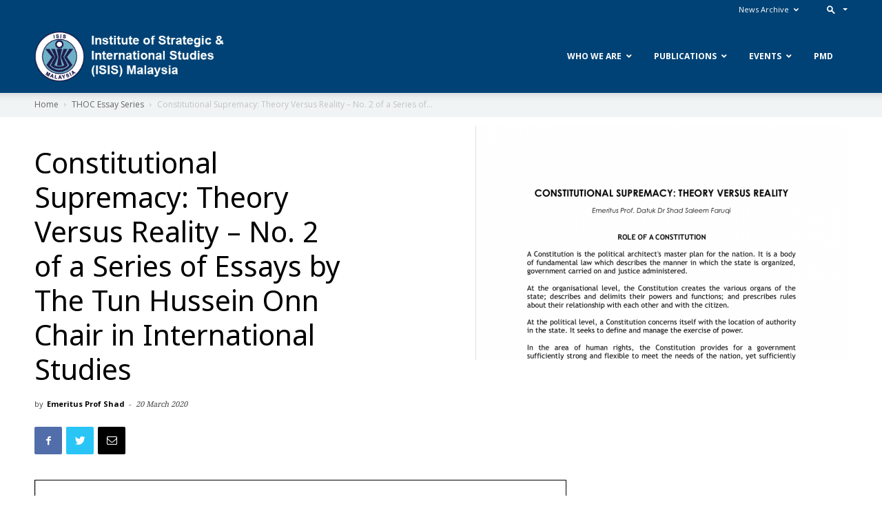

--- FILE ---
content_type: text/css
request_url: https://www.isis.org.my/wp-content/themes/Newspaper-child/style.css?ver=9.0.1c
body_size: 4677
content:
/*
Theme Name: 	Newspaper Child
Template: Newspaper
Theme URI: 		http://tagdiv.com
Description: 	Premium WordPress template, clean and easy to use.
Version: 		9.0.1
Author: 		tagDiv
Author URI: 	http://themeforest.net/user/tagDiv/portfolio
License:
License URI:
Tags:black, white, one-column, two-columns, fixed-layout
*/

.home-video .td-block-row {display:none !important;}

table th,table td,label,#tribe-events-content{font-family: 'Roboto', sans-serif;}
body.home .td-main-content-wrap{background-image:url('images/vector_map.jpg')}
/*Newspaper-block-setting*/
.home .td-main-content-wrap{padding-bottom:0}
.home-featured .td-slide-meta .entry-title{display:none}
.home .td_block_template_12 .entry-title{font-size:14pt;}
.home .td_block_template_12 .td-block-title{font-weight:100}
.home .td_block_wrap.h-pub{margin-bottom:12px}
.td_block_17 .td-column-2 .td-block-row:last-child .td_module_4 .td-module-image{display:none}
.td_block_17 .td-column-2 .td-block-row:last-child .td_module_4 h3.entry-title{font-size:2.0em;line-height:1.1em}
.td_block_17 .td-column-2 .td-block-row:last-child .td_module_4 a.td-post-category{display:none}
.td-post-author-name > span.author_by{font-weight:normal;font-style:italic;color:#111;margin-right:4px;}
.td-post-author-name a:hover{color:#663399}
.td_block_1.upcoming-events .td-module-thumb img.entry-thumb{width:auto !important}
.td_block_1.upcoming-events .td-module-image{float:left;margin-right:22px}
.td_block_1.upcoming-events .td-module-image:after{}
.td_block_1.upcoming-events .td-pulldown-category,.td_block_1.upcoming-events .td-post-category{display:none}
.td_block_1.upcoming-events .td-excerpt{color:#f1f1f1}
.td_block_1.upcoming-events .td_block_inner .td-block-span12:first-child{overflow:hidden;margin-bottom:22px}
.td_block_1.upcoming-events .td_block_inner .td-block-span12:nth-child(2),.td_block_1.upcoming-events .td_block_inner .td-block-span12:nth-child(3){width:40%;display:inline-block;vertical-align:top;border-top:1px solid rgba(255,255,255,0.3);padding-top:22px;margin-right:40px}
.td_block_11.upcoming-events .td-excerpt{color:#f1f1f1;overflow: hidden;
   text-overflow: ellipsis;
   display: -webkit-box;
   max-height: 64px;      /* fallback */
   -webkit-line-clamp: 3; /* number of lines to show */
   -webkit-box-orient: vertical;}
.td-crumb-container{padding-top:7px;}
.td-post-category{color:#f39c12}
.td-post-category:hover,.td-grid-style-1.td-hover-1 .td-big-grid-post:hover .td-post-category{background:#333}
/*post view----------*/
.td-post-template-4 .td-post-header-holder{min-height:280px;margin-bottom: 50px;}
.td-post-template-4 .td-post-featured-image{float:right;width: auto !important;background: none;max-width: 700px !important;min-width: 300px !important;display: block;height:340px;overflow:hidden}
.td-post-template-4 .td-post-title{width:480px}
.td-post-template-4 .td-post-header-holder{margin-bottom:98px}
.td-post-template-4 .td-post-header-holder .wp-caption-text {display: none;}
.td-post-template-4 .td-crumb-container .entry-crumbs{padding-bottom:16px}

.td-post-template-4 .td-post-header-holder > .td-post-featured-image img{width:540px !important}
.td-post-template-4 .td-post-sharing-top{margin-top:-70px;}
.td-post-template-4 .td-post-author-name:before,
.td-post-template-default .td-post-author-name:before{content:""}
.td-post-template-4 .td-related{margin-top:22px;font-size:0.8em}
.td-post-template-4 .td-related a:hover{text-decoration:underline}
.td-post-template-4 .td-post-title > .td-category li:first-child{display:none}
.td-post-template-4 .td-post-title > .td-category li a{background:#fff;border-radius:2px;border:1px solid #AAA;color:#616161}
.td-post-template-4 .related_wrap li{display:block;margin:6px 0px;padding-bottom:6px;border-bottom:1px solid #DDD}
.td-post-template-4 .related_wrap li a{color:#1e8bc3}
.td-post-template-4 .related_wrap li small{color:#444;font-family:"Noto Serif";font-style:italic;font-size:70%}
.td-post-template-4 .related_wrap h4.related_head{border-bottom:1px solid #444}
.td-post-template-4 .td-crumb-container .entry-crumbs{padding-top:8px;padding-bottom:9px}

.single_template_4 .gallery-columns-3 .gallery-item,.single_template_7 .gallery-columns-3 .gallery-item,.page .gallery-columns-3 .gallery-item{max-width:31.5%;margin-right:6px;margin-bottom:6px;}

.single_template_4 .gallery-columns-5 .gallery-item,.single_template_7 .gallery-columns-5 .gallery-item,.single_template_6 .gallery-columns-5 .gallery-item{max-width:19%;margin-right:6px;margin-bottom:6px;}

.td-page-content{text-align:justify}
.td-page-content p, .td-post-content p, .wpb_text_column p, .td_block_text_with_title p, .woocommerce #tab-description p, .mce-content-body p{margin-bottom:16px}

/*Custom view-----*/
.vert-img-wrapper{height:300px;overflow:hidden}
.feat-list{border-bottom:1px solid rgba(255,255,255,0.3);color:#FFF;padding-bottom:6px;margin-bottom:6px}
.feat-list a{color:#FFF;}
.feat-desc{padding:22px 0px;border-top:1px solid rgba(255,255,255,0.3);border-bottom:1px solid rgba(255,255,255,0.3);color:#FFF;}
.feat-desc h3{margin-top:0}
.feat-desc h3,.feat-desc a{color:#FFF;}
.feat-desc a:hover,.feat-list a:hover{color:#c5eff7}
.badge{font-weight:400 !important}
.badge.date{background-color:#FFC107;color:#111}
.white-txt,.white-txt a,.white-txt h3,.white-txt h4,.white-txt span{color:#FFF !important}
.pg-title{margin-bottom:32px}
.pg-title h2{text-align:center;border-bottom:1px solid #DDD;padding-bottom:12px;margin-bottom:12px}
.excerpt{text-align:justify}
.entry-title.pub-title{font-weight:700;}
.card-body{font-family:"Noto Serif"}

/*category view----------*/
.td-category-title-holder .td-page-title{font-weight: 300;font-size: 3.5em;line-height: 1.2em;border-bottom: 1px solid #CDCDCD;padding-bottom: 22px;}
.category-307 .td-category-title-holder .td-page-title{border-bottom: 1px solid #ddd;}
.td_category_template_8 .entry-crumbs, .td_category_template_8 .entry-crumbs a{color:#666}
.td-category-header .td-page-title{text-transform:none;padding-bottom:12px;margin-bottom:12px;font-family: 'Serif'}
.category-foreign-policy-and-security-studies.td_category_template_8 .td-category-header{background:url('/wp-content/uploads/2018/11/21327856-blue-digital-image-of-globe-background-image.jpg')no-repeat;background-position:center center;background-size:cover}
.td_category_template_8 .td-category-header:after{content: ""; 
    position: absolute;
    top: 0;
    left: 0;
    width: 100%;
    height: 100%;
    background-image: linear-gradient(120deg,#eaee44,#33d0ff);
    background-color: #333;
    opacity: .7;}
    .td_category_template_8 .td-category-header > *{z-index: 100 !important;}
.td_category_template_7 .td-category-title-holder{padding-bottom:12px;padding-left:1%;padding-right:1%}
.td_category_template_7 .td-category-pulldown-filter{top:49px}
.td-post-template-7 .entry-crumbs, .td-post-template-7 .entry-crumbs a{color:#666}
.td-load-more-wrap a{color:#333}
.td_ajax_load_more{display:block}

.td-normal-menu ul{box-shadow:none !important}
/*centered top submenu--------------------*/
#menu-main-menu-t1-1 li.menu-item-object-category,#menu-main-menu-t1-1 li.menu-item-object-page{display:none}
#menu-main-menu-t1-1 li.current-menu-item{display:block !important}
#menu-main-menu-t1-1 li.current-menu-item > a{display:none}
#menu-main-menu-t1-1 ul.sub-menu li{display:inline-block}
#menu-main-menu-t1-1 ul.sub-menu li a{color:#444;font-weight:700;transition: color .4s ease;}
#menu-main-menu-t1-1 ul.sub-menu li a:hover{color:#111}
.page-template-page_top_submenu .td-page-header{text-align:center;margin-top:20px;margin-bottom:22px}
.page-template-page_top_submenu .td-page-header > .td-page-title{border-bottom:1px solid #CDCDCD;padding-bottom:12px;margin-bottom:12px;font-size:2.5rem;line-height:1.2;font-family: 'Serif'}
.page-template-page_top_submenu #menu-main-menu-t1-1 li.current-menu-item{border-bottom:1px solid #111}
.page-template-page_top_submenu #menu-main-menu-t1-1 li.current-menu-item > a{display:block;color:#111}
.page-template-page_top_submenu #menu-main-menu-t1-1 li{display:inline-block}
.page-template-page_top_submenu #menu-main-menu-t1-1 li a{color:#444;font-weight:700;transition: color .4s ease;}
.page-template-page_top_submenu #menu-main-menu-t1-1 li a:hover{color:#111}
.page-template-page_top_submenu #menu-main-menu-t1-1 li.current-menu-item{display:inline-block !important}
.page-template-page_top_submenu .td-main-content-wrap{padding-bottom:0}

/*WP Bakery---------------*/
.wpb_text_column h5:first-child{margin-top:21px}
/*.td-fix-index p:first-child{margin:0}*/
.vc_tta-title-text{font-size:12pt}
/*Gallery view -------------------*/
.gallery-columns-4 .gallery-item{max-width:24%;margin-bottom:0px;margin-right:8px;}
/*-Author Box---------------------------*/
 .postauthor-wrap {
 width: 100%;
 clear: both;
 
 background: #fff;
 box-sizing: border-box;
 margin-bottom:42px;
 }
 .postauthor-wrap .fn {font-size: 24px;color:#22a7f0;}
 .postauthor-wrap .fn:hover{text-decoration:underline}
 .postauthor-wrap img {
 float: right;
 margin-left: 10px;
 margin-right: 0px;
 margin-bottom: 10px;
 border-radius: 50%;
 }
 .post-author-links {
 display: inline-block;
 }
 a.author-link {
 background: #cc0000;
 color: #fff;
 width: 30px;
 text-align: center;
 line-height: 1;
 height: 30px;
 font-size: 12px;
 padding: 10px 0;
 box-sizing: border-box;
 border-radius: 100%;
 margin: 0 7px 0 0;
 float: left;
 }
 a.author-link.f {
 background: #3b5998;
 }
 a.author-link.t {
 background: #2DA8D2;
 }
 a.author-link.w {
 background: #e64522;
 }
 .postauthor-wrap .author_desc{font-size:0.8em;color:#666;text-align:justify;font-family:"Noto Serif"}
 h4.about-the-author{border-bottom:1px solid #444}
 
 .tdn-title{font-size:1.2rem}
 .td_block_social_counter.td_block_widget{margin-bottom:0;margin-top:40px}

.wp-subscribe-wrap h4.title{line-height:1;margin-bottom:0;font-weight:bold}.wp-subscribe-wrap h4.title span{font-size:38px;font-weight:bold;display:inline-block;margin-top:15px}#wp_subscribe_popup .wp-subscribe-wrap h4.title{margin-top:0}.wp-subscribe-wrap p{margin:0;}.wp-subscribe-wrap p.text{margin:15px 0;opacity:.8;font-size:0.8em}.wp-subscribe-wrap p.footer-text{font-size:12px;margin-top:10px}.wp-subscribe-wrap input{box-sizing:border-box;width:100%;height:45px;margin:0;padding:10px 0;text-align:center;text-indent:10px;border:none;border-radius:0;box-shadow:none}.wp-subscribe-wrap input::-webkit-input-placeholder{opacity:.8;color:inherit}.wp-subscribe-wrap input:-moz-placeholder{opacity:.8;color:inherit}.wp-subscribe-wrap input::-moz-placeholder{opacity:.8;color:inherit}.wp-subscribe-wrap input:-ms-input-placeholder{opacity:.8;color:inherit}.wp-subscribe-wrap input:focus::-webkit-input-placeholder{color:transparent !important}.wp-subscribe-wrap input:focus:-moz-placeholder{color:transparent !important}.wp-subscribe-wrap input:focus::-moz-placeholder{color:transparent !important}.wp-subscribe-wrap input:focus:-ms-input-placeholder{color:transparent !important}.wp-subscribe-wrap input.consent-field{width:17px;height:17px;margin-top:2px;margin-right:6px;cursor:pointer}.wp-subscribe-wrap .wps-consent-wrapper{margin-top:20px;text-align:left;display:block}.wp-subscribe-wrap .wps-consent-wrapper label{color:#fff;opacity:0.8;font-weight:normal}.wp-subscribe-wrap .wps-consent-wrapper label input{float:left;margin-bottom:5px}.wp-subscribe-wrap .email-field{margin-top:10px}.wp-subscribe-wrap input.email-field,.wp-subscribe-wrap input.name-field{border:1px solid #DDD;text-align:left}.wp-subscribe-wrap input.submit{font-weight:500;margin-top:20px;cursor:pointer;text-transform:uppercase;background:#4db2ec;}.wp-subscribe-single .wp-subscribe-wrap{clear:both;margin:10px 0;text-align:left}.wp-subscribe-single .wp-subscribe-wrap input{text-align:left}.wp-subscribe-wrap .error,.wp-subscribe-wrap .thanks{margin-top:10px}.wp-subscribe-wrap .wp-subscribe-loader{display:none;padding:1em;text-align:center;vertical-align:top}.wp-subscribe-wrap.loading .wp-subscribe-form,.thanks,.error{display:none}.wp-subscribe-wrap.loading .wp-subscribe-loader{display:block}
 
.event-table{border:none}
.event-table tr:first-child td:first-child{width:20%}
.event-table tr td:first-child{border-left:none;color:#777;text-align:right}
.event-table td{border:none;border-bottom:1px solid #BBB;border-left:1px solid #BBB;padding:12px 10px}

.centered{text-align:center}
.block-img{width:230px;height:230px;overflow:hidden;margin:0 auto}
.block-content{padding:6px 12px 22px}
ul.link-list{text-align:center;padding-bottom:42px;}
ul.link-list li{display:inline-block;}
ul.link-list li a{font-size:11pt}

ul.session-panel li{list-style-type:none;display:block;overflow:hidden}
ul.session-panel li img{float:left;margin-right:20px;width:100px}
ul.session-panel li b{font-size:1.2em}
.td-theme-wrap{    background-image:url('images/vector_map.jpg');
  background-attachment: fixed;
  background-repeat:no-repeat;background-size:cover}

.td-footer-wrapper::before{background-position:center 63% !important}

@media (min-width: 300px) and (max-width: 600px) {
.ubermenu.ubermenu-main{display:none}
.td_block_1.upcoming-events .td-module-image{float:none}
.td_block_1.upcoming-events .td-module-thumb img.entry-thumb{width:100% !important}
.upcoming-event-row{margin-top:22px}
.td-post-template-4 .td-post-featured-image{float:none;height:auto !important}
.td-post-template-4 .td-post-title{width:auto !important}

}

/*SOBRI*/

.hide-icon .vc_tta-controls-icon.vc_tta-controls-icon-plus {visibility:hidden !important;}
.avoid-clicks {
  pointer-events: none;
}

.avoid-clicks a {
  color:black;
}

.podcast-table th {padding:20px 20px 20px 20px; background-color:#004275;color:white;}
.podcast-table tr {padding:20px 20px 20px 20px; background-color:#F8F8F8;}
.podcast-table td {padding:20px 20px 20px 20px; background-color:#F8F8F8;}

@media (min-width:1680px) { .podcast-table td { white-space: nowrap; } }


/* .td-container, .tdc-row {width:1080px !important;} */

.box-shadow {box-shadow: 10px 5px 5px grey;}

@media (max-width:1980px) {.td-crumb-container {background-color:#f0f4f4;width:120vw !important;margin-left:-19vw;margin-right:;padding-left:19vw;}}
#city, .directory_search_bar__location, .ion-android-locate {display:none !important;visibility:hidden !important;}
.review-block-description a {color: white;background-color: lightblue !important;padding: 0px 10px 0px 10px;whitespace:nowrap;}
.p-avatar {width: 200px !important;height: 200px !important;margin: 0 auto;position: relative;}
.p-user-avatar {margin: 0 auto;width: 200px !important;height: 200px !important;position: relative;z-index: 100;top: 52px;}
.nav.nav-tabs {display:none; visibility:hidden;}
.p-service-content{text-align:justify;}
.td-post-content {text-align:justify;}

div.td-block-span12:nth-child(1) > div:nth-child(1) > div:nth-child(1) > div:nth-child(3) > span:nth-child(2),
div.td-block-span12:nth-child(3) > div:nth-child(1) > div:nth-child(2) > div:nth-child(2) > span:nth-child(1),
div.td-block-span12:nth-child(2) > div:nth-child(1) > div:nth-child(2) > div:nth-child(2) > span:nth-child(1),
#td_uid_17_5becba2e526c1 > div:nth-child(1) > div:nth-child(1) > div:nth-child(3) > span:nth-child(2) > time:nth-child(1),
{display:none !important;visibility:none !important;}

.p-cover-photo {height:200px !important;}
.header-search-wrap {display:none;}

/** Top Management Card CSS **/
/** .top-management div#directory-temp.bootstrap-wrapper.user-directory-content.user-information-area section.main ul.ch-grid.row li.col-md-3.col-sm-3.col-sx-12 div.dir-single div.user-content p.followers.text-center a
{display:none;} hide email address for top management **/
.top-management div#directory-temp.bootstrap-wrapper.user-directory-content.user-information-area section.main ul.ch-grid.row li.col-md-3.col-sm-3.col-sx-12 div.dir-single div.user-content a.user-dir-name
{font-size:large;}
.top-management div#directory-temp.bootstrap-wrapper.user-directory-content.user-information-area section.main ul.ch-grid.row li.col-md-3.col-sm-3.col-sx-12 div.dir-single div.user-content
{ height:245px;}

/** Research Staff CSS **/
.research-staff div#directory-temp.bootstrap-wrapper.user-directory-content.user-information-area section.main ul.ch-grid.row li.col-md-3.col-sm-3.col-sx-12 div.dir-single div.user-content
{ height:270px;}

/** Expert Profile CSS **/
.short-details, .profile_services__rates {display:none !important; }
.dir-single {min-height: 410px;width:280px;}
div.text-center:nth-child(12) {display:none;}
.user-profile-pic {width:100px !important;height:100px !important;left:40% !important;}
.profile_services__header {display:none;}
.bootstrap-wrapper .row {margin-left: 0px !important;margin-right: 0px !important;}
.author .td-header-row{margin-top:20px}
.author .td-affix .td-header-row{margin-top:0px}

aside.td_block_template_10 > h4:nth-child(1) {display:none;}
.slider-link a {color:#f39c12;}
.ls-v6 .ls-nav-prev, .ls-v6 .ls-nav-next { z-index: 500 !important;}
.p-right-buttons {display:none;}
/** Font Family **/
.noto-sans p {font-family:"Noto Sans" !important;}
/** Tribe Event **/
.recurring-info-tooltip, .tribe-events-calendar .tribe-events-tooltip, .tribe-events-shortcode.view-week .tribe-events-tooltip, .tribe-events-week .tribe-events-tooltip { min-height:250px !important;}
.tribe-event-description p {font-size:small; margin-top:5px}

/** Plugin Updates **/
.wp-admin-bar-updates {display:none;}

--- FILE ---
content_type: text/css
request_url: https://www.isis.org.my/wp-content/plugins/wp-subscribe/assets/css/wp-subscribe-form.css?ver=6.0.2
body_size: 781
content:
/*!
 * Plugin: 		WP Subscribe Pro
 * Name:        wp-subscribe-form.css
 * Written by: 	MyThemeShop
 */.wp-subscribe-wrap{padding:20px;text-align:center;background:#f47555}.wp-subscribe-wrap h4.title{font-size:22px;line-height:1;margin-bottom:0;text-transform:uppercase;color:#fff}.wp-subscribe-wrap h4.title span{font-size:38px;font-weight:bold;display:inline-block;margin-top:15px}#wp_subscribe_popup .wp-subscribe-wrap h4.title{margin-top:0}.wp-subscribe-wrap p{margin:0;color:#fff}.wp-subscribe-wrap p.text{margin:15px 0;opacity:.8}.wp-subscribe-wrap p.footer-text{font-size:12px;margin-top:10px}.wp-subscribe-wrap input{-webkit-box-sizing:border-box;box-sizing:border-box;width:100%;height:45px;margin:0;padding:10px 0;text-align:center;text-indent:10px;border:none;border-radius:0;-webkit-box-shadow:none;box-shadow:none}.wp-subscribe-wrap input::-webkit-input-placeholder{opacity:.8;color:inherit}.wp-subscribe-wrap input:-moz-placeholder{opacity:.8;color:inherit}.wp-subscribe-wrap input::-moz-placeholder{opacity:.8;color:inherit}.wp-subscribe-wrap input:-ms-input-placeholder{opacity:.8;color:inherit}.wp-subscribe-wrap input:focus::-webkit-input-placeholder{color:transparent !important}.wp-subscribe-wrap input:focus:-moz-placeholder{color:transparent !important}.wp-subscribe-wrap input:focus::-moz-placeholder{color:transparent !important}.wp-subscribe-wrap input:focus:-ms-input-placeholder{color:transparent !important}.wp-subscribe-wrap input.consent-field{width:17px;height:17px;margin-top:2px;margin-right:6px;cursor:pointer}.wp-subscribe-wrap .wps-consent-wrapper{margin-top:20px;text-align:left;display:block}.wp-subscribe-wrap .wps-consent-wrapper label{color:#fff;opacity:0.8;font-weight:normal}.wp-subscribe-wrap .wps-consent-wrapper label input{float:left;margin-bottom:5px}.wp-subscribe-wrap .email-field{margin-top:10px}.wp-subscribe-wrap input.email-field,.wp-subscribe-wrap input.name-field{color:#fff;background:#d56144}.wp-subscribe-wrap input.submit{font-size:18px;font-weight:500;line-height:1;margin-top:20px;cursor:pointer;text-transform:uppercase;color:#f47555;background:#fff;-webkit-box-shadow:0 1px 2px 0 rgba(0,0,0,0.05);box-shadow:0 1px 2px 0 rgba(0,0,0,0.05)}.wp-subscribe-single .wp-subscribe-wrap{clear:both;margin:10px 0;text-align:left}.wp-subscribe-single .wp-subscribe-wrap input{text-align:left}.wp-subscribe-wrap .error,.wp-subscribe-wrap .thanks{margin-top:10px}.wp-subscribe-wrap .wp-subscribe-loader{display:none;padding:1em;text-align:center;vertical-align:top}.wp-subscribe-wrap.loading .wp-subscribe-form,.thanks,.error{display:none}.wp-subscribe-wrap.loading .wp-subscribe-loader{display:block}
